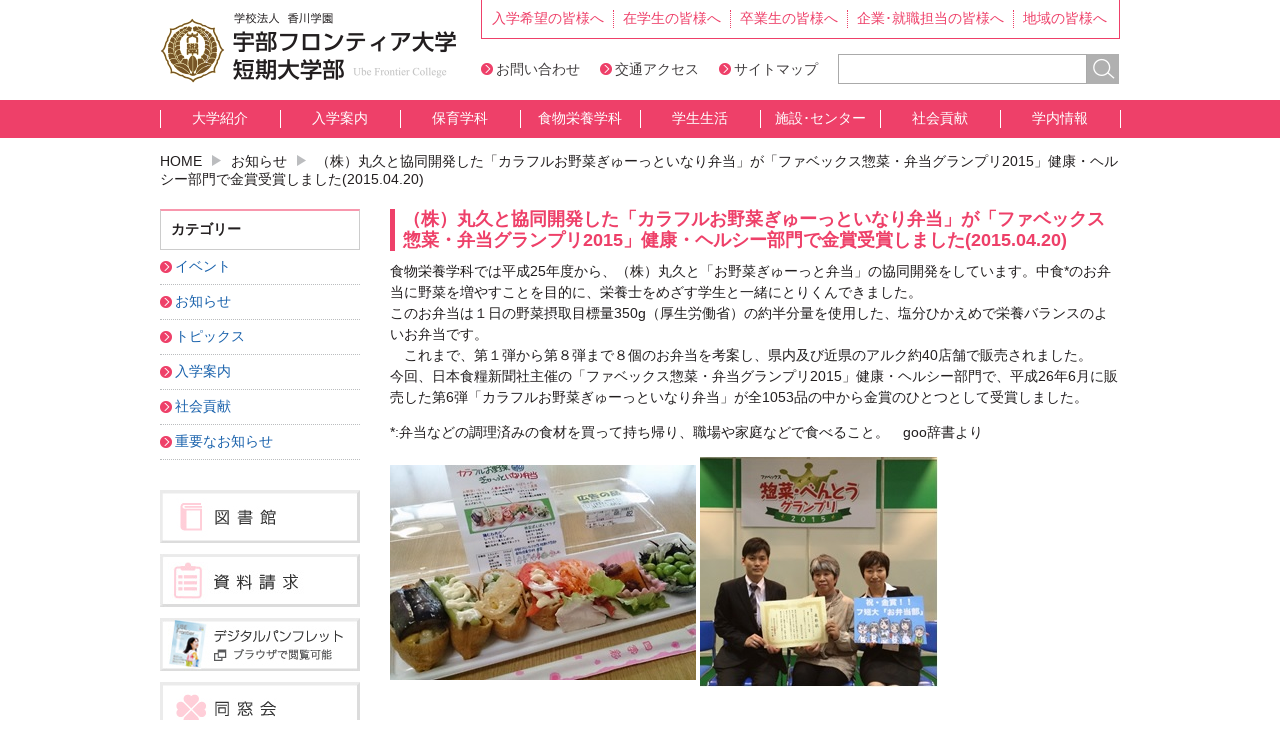

--- FILE ---
content_type: text/html; charset=UTF-8
request_url: https://www.ube-c.ac.jp/information-news/2015-04-20-2444
body_size: 40499
content:
<!DOCTYPE html>
<html lang="ja">
<head>
<meta charset="UTF-8">
<meta http-equiv="X-UA-Compatible" content="IE=edge">
<meta name="format-detection" content="telephone=no">
<meta name="keywords" content="宇部フロンティア大学短期大学部,山口県宇部市の短期大学,人間健康学部,人間社会学部,入試情報,受験情報,オープンキャンパス,看護,福祉,心理,免許・資格取得">
<meta name="description" content="学校法人香川学園・宇部フロンティア大学短期大学部のホームページです。">
<title>（株）丸久と協同開発した「カラフルお野菜ぎゅーっといなり弁当」が「ファベックス惣菜・弁当グランプリ2015」健康・ヘルシー部門で金賞受賞しました(2015.04.20) &#8211; 宇部フロンティア大学短期大学部</title>
<meta name='robots' content='max-image-preview:large' />
<style id='wp-img-auto-sizes-contain-inline-css' type='text/css'>
img:is([sizes=auto i],[sizes^="auto," i]){contain-intrinsic-size:3000px 1500px}
/*# sourceURL=wp-img-auto-sizes-contain-inline-css */
</style>
<style id='wp-block-library-inline-css' type='text/css'>
:root{--wp-block-synced-color:#7a00df;--wp-block-synced-color--rgb:122,0,223;--wp-bound-block-color:var(--wp-block-synced-color);--wp-editor-canvas-background:#ddd;--wp-admin-theme-color:#007cba;--wp-admin-theme-color--rgb:0,124,186;--wp-admin-theme-color-darker-10:#006ba1;--wp-admin-theme-color-darker-10--rgb:0,107,160.5;--wp-admin-theme-color-darker-20:#005a87;--wp-admin-theme-color-darker-20--rgb:0,90,135;--wp-admin-border-width-focus:2px}@media (min-resolution:192dpi){:root{--wp-admin-border-width-focus:1.5px}}.wp-element-button{cursor:pointer}:root .has-very-light-gray-background-color{background-color:#eee}:root .has-very-dark-gray-background-color{background-color:#313131}:root .has-very-light-gray-color{color:#eee}:root .has-very-dark-gray-color{color:#313131}:root .has-vivid-green-cyan-to-vivid-cyan-blue-gradient-background{background:linear-gradient(135deg,#00d084,#0693e3)}:root .has-purple-crush-gradient-background{background:linear-gradient(135deg,#34e2e4,#4721fb 50%,#ab1dfe)}:root .has-hazy-dawn-gradient-background{background:linear-gradient(135deg,#faaca8,#dad0ec)}:root .has-subdued-olive-gradient-background{background:linear-gradient(135deg,#fafae1,#67a671)}:root .has-atomic-cream-gradient-background{background:linear-gradient(135deg,#fdd79a,#004a59)}:root .has-nightshade-gradient-background{background:linear-gradient(135deg,#330968,#31cdcf)}:root .has-midnight-gradient-background{background:linear-gradient(135deg,#020381,#2874fc)}:root{--wp--preset--font-size--normal:16px;--wp--preset--font-size--huge:42px}.has-regular-font-size{font-size:1em}.has-larger-font-size{font-size:2.625em}.has-normal-font-size{font-size:var(--wp--preset--font-size--normal)}.has-huge-font-size{font-size:var(--wp--preset--font-size--huge)}.has-text-align-center{text-align:center}.has-text-align-left{text-align:left}.has-text-align-right{text-align:right}.has-fit-text{white-space:nowrap!important}#end-resizable-editor-section{display:none}.aligncenter{clear:both}.items-justified-left{justify-content:flex-start}.items-justified-center{justify-content:center}.items-justified-right{justify-content:flex-end}.items-justified-space-between{justify-content:space-between}.screen-reader-text{border:0;clip-path:inset(50%);height:1px;margin:-1px;overflow:hidden;padding:0;position:absolute;width:1px;word-wrap:normal!important}.screen-reader-text:focus{background-color:#ddd;clip-path:none;color:#444;display:block;font-size:1em;height:auto;left:5px;line-height:normal;padding:15px 23px 14px;text-decoration:none;top:5px;width:auto;z-index:100000}html :where(.has-border-color){border-style:solid}html :where([style*=border-top-color]){border-top-style:solid}html :where([style*=border-right-color]){border-right-style:solid}html :where([style*=border-bottom-color]){border-bottom-style:solid}html :where([style*=border-left-color]){border-left-style:solid}html :where([style*=border-width]){border-style:solid}html :where([style*=border-top-width]){border-top-style:solid}html :where([style*=border-right-width]){border-right-style:solid}html :where([style*=border-bottom-width]){border-bottom-style:solid}html :where([style*=border-left-width]){border-left-style:solid}html :where(img[class*=wp-image-]){height:auto;max-width:100%}:where(figure){margin:0 0 1em}html :where(.is-position-sticky){--wp-admin--admin-bar--position-offset:var(--wp-admin--admin-bar--height,0px)}@media screen and (max-width:600px){html :where(.is-position-sticky){--wp-admin--admin-bar--position-offset:0px}}

/*# sourceURL=wp-block-library-inline-css */
</style><style id='global-styles-inline-css' type='text/css'>
:root{--wp--preset--aspect-ratio--square: 1;--wp--preset--aspect-ratio--4-3: 4/3;--wp--preset--aspect-ratio--3-4: 3/4;--wp--preset--aspect-ratio--3-2: 3/2;--wp--preset--aspect-ratio--2-3: 2/3;--wp--preset--aspect-ratio--16-9: 16/9;--wp--preset--aspect-ratio--9-16: 9/16;--wp--preset--color--black: #000000;--wp--preset--color--cyan-bluish-gray: #abb8c3;--wp--preset--color--white: #ffffff;--wp--preset--color--pale-pink: #f78da7;--wp--preset--color--vivid-red: #cf2e2e;--wp--preset--color--luminous-vivid-orange: #ff6900;--wp--preset--color--luminous-vivid-amber: #fcb900;--wp--preset--color--light-green-cyan: #7bdcb5;--wp--preset--color--vivid-green-cyan: #00d084;--wp--preset--color--pale-cyan-blue: #8ed1fc;--wp--preset--color--vivid-cyan-blue: #0693e3;--wp--preset--color--vivid-purple: #9b51e0;--wp--preset--gradient--vivid-cyan-blue-to-vivid-purple: linear-gradient(135deg,rgb(6,147,227) 0%,rgb(155,81,224) 100%);--wp--preset--gradient--light-green-cyan-to-vivid-green-cyan: linear-gradient(135deg,rgb(122,220,180) 0%,rgb(0,208,130) 100%);--wp--preset--gradient--luminous-vivid-amber-to-luminous-vivid-orange: linear-gradient(135deg,rgb(252,185,0) 0%,rgb(255,105,0) 100%);--wp--preset--gradient--luminous-vivid-orange-to-vivid-red: linear-gradient(135deg,rgb(255,105,0) 0%,rgb(207,46,46) 100%);--wp--preset--gradient--very-light-gray-to-cyan-bluish-gray: linear-gradient(135deg,rgb(238,238,238) 0%,rgb(169,184,195) 100%);--wp--preset--gradient--cool-to-warm-spectrum: linear-gradient(135deg,rgb(74,234,220) 0%,rgb(151,120,209) 20%,rgb(207,42,186) 40%,rgb(238,44,130) 60%,rgb(251,105,98) 80%,rgb(254,248,76) 100%);--wp--preset--gradient--blush-light-purple: linear-gradient(135deg,rgb(255,206,236) 0%,rgb(152,150,240) 100%);--wp--preset--gradient--blush-bordeaux: linear-gradient(135deg,rgb(254,205,165) 0%,rgb(254,45,45) 50%,rgb(107,0,62) 100%);--wp--preset--gradient--luminous-dusk: linear-gradient(135deg,rgb(255,203,112) 0%,rgb(199,81,192) 50%,rgb(65,88,208) 100%);--wp--preset--gradient--pale-ocean: linear-gradient(135deg,rgb(255,245,203) 0%,rgb(182,227,212) 50%,rgb(51,167,181) 100%);--wp--preset--gradient--electric-grass: linear-gradient(135deg,rgb(202,248,128) 0%,rgb(113,206,126) 100%);--wp--preset--gradient--midnight: linear-gradient(135deg,rgb(2,3,129) 0%,rgb(40,116,252) 100%);--wp--preset--font-size--small: 13px;--wp--preset--font-size--medium: 20px;--wp--preset--font-size--large: 36px;--wp--preset--font-size--x-large: 42px;--wp--preset--spacing--20: 0.44rem;--wp--preset--spacing--30: 0.67rem;--wp--preset--spacing--40: 1rem;--wp--preset--spacing--50: 1.5rem;--wp--preset--spacing--60: 2.25rem;--wp--preset--spacing--70: 3.38rem;--wp--preset--spacing--80: 5.06rem;--wp--preset--shadow--natural: 6px 6px 9px rgba(0, 0, 0, 0.2);--wp--preset--shadow--deep: 12px 12px 50px rgba(0, 0, 0, 0.4);--wp--preset--shadow--sharp: 6px 6px 0px rgba(0, 0, 0, 0.2);--wp--preset--shadow--outlined: 6px 6px 0px -3px rgb(255, 255, 255), 6px 6px rgb(0, 0, 0);--wp--preset--shadow--crisp: 6px 6px 0px rgb(0, 0, 0);}:where(.is-layout-flex){gap: 0.5em;}:where(.is-layout-grid){gap: 0.5em;}body .is-layout-flex{display: flex;}.is-layout-flex{flex-wrap: wrap;align-items: center;}.is-layout-flex > :is(*, div){margin: 0;}body .is-layout-grid{display: grid;}.is-layout-grid > :is(*, div){margin: 0;}:where(.wp-block-columns.is-layout-flex){gap: 2em;}:where(.wp-block-columns.is-layout-grid){gap: 2em;}:where(.wp-block-post-template.is-layout-flex){gap: 1.25em;}:where(.wp-block-post-template.is-layout-grid){gap: 1.25em;}.has-black-color{color: var(--wp--preset--color--black) !important;}.has-cyan-bluish-gray-color{color: var(--wp--preset--color--cyan-bluish-gray) !important;}.has-white-color{color: var(--wp--preset--color--white) !important;}.has-pale-pink-color{color: var(--wp--preset--color--pale-pink) !important;}.has-vivid-red-color{color: var(--wp--preset--color--vivid-red) !important;}.has-luminous-vivid-orange-color{color: var(--wp--preset--color--luminous-vivid-orange) !important;}.has-luminous-vivid-amber-color{color: var(--wp--preset--color--luminous-vivid-amber) !important;}.has-light-green-cyan-color{color: var(--wp--preset--color--light-green-cyan) !important;}.has-vivid-green-cyan-color{color: var(--wp--preset--color--vivid-green-cyan) !important;}.has-pale-cyan-blue-color{color: var(--wp--preset--color--pale-cyan-blue) !important;}.has-vivid-cyan-blue-color{color: var(--wp--preset--color--vivid-cyan-blue) !important;}.has-vivid-purple-color{color: var(--wp--preset--color--vivid-purple) !important;}.has-black-background-color{background-color: var(--wp--preset--color--black) !important;}.has-cyan-bluish-gray-background-color{background-color: var(--wp--preset--color--cyan-bluish-gray) !important;}.has-white-background-color{background-color: var(--wp--preset--color--white) !important;}.has-pale-pink-background-color{background-color: var(--wp--preset--color--pale-pink) !important;}.has-vivid-red-background-color{background-color: var(--wp--preset--color--vivid-red) !important;}.has-luminous-vivid-orange-background-color{background-color: var(--wp--preset--color--luminous-vivid-orange) !important;}.has-luminous-vivid-amber-background-color{background-color: var(--wp--preset--color--luminous-vivid-amber) !important;}.has-light-green-cyan-background-color{background-color: var(--wp--preset--color--light-green-cyan) !important;}.has-vivid-green-cyan-background-color{background-color: var(--wp--preset--color--vivid-green-cyan) !important;}.has-pale-cyan-blue-background-color{background-color: var(--wp--preset--color--pale-cyan-blue) !important;}.has-vivid-cyan-blue-background-color{background-color: var(--wp--preset--color--vivid-cyan-blue) !important;}.has-vivid-purple-background-color{background-color: var(--wp--preset--color--vivid-purple) !important;}.has-black-border-color{border-color: var(--wp--preset--color--black) !important;}.has-cyan-bluish-gray-border-color{border-color: var(--wp--preset--color--cyan-bluish-gray) !important;}.has-white-border-color{border-color: var(--wp--preset--color--white) !important;}.has-pale-pink-border-color{border-color: var(--wp--preset--color--pale-pink) !important;}.has-vivid-red-border-color{border-color: var(--wp--preset--color--vivid-red) !important;}.has-luminous-vivid-orange-border-color{border-color: var(--wp--preset--color--luminous-vivid-orange) !important;}.has-luminous-vivid-amber-border-color{border-color: var(--wp--preset--color--luminous-vivid-amber) !important;}.has-light-green-cyan-border-color{border-color: var(--wp--preset--color--light-green-cyan) !important;}.has-vivid-green-cyan-border-color{border-color: var(--wp--preset--color--vivid-green-cyan) !important;}.has-pale-cyan-blue-border-color{border-color: var(--wp--preset--color--pale-cyan-blue) !important;}.has-vivid-cyan-blue-border-color{border-color: var(--wp--preset--color--vivid-cyan-blue) !important;}.has-vivid-purple-border-color{border-color: var(--wp--preset--color--vivid-purple) !important;}.has-vivid-cyan-blue-to-vivid-purple-gradient-background{background: var(--wp--preset--gradient--vivid-cyan-blue-to-vivid-purple) !important;}.has-light-green-cyan-to-vivid-green-cyan-gradient-background{background: var(--wp--preset--gradient--light-green-cyan-to-vivid-green-cyan) !important;}.has-luminous-vivid-amber-to-luminous-vivid-orange-gradient-background{background: var(--wp--preset--gradient--luminous-vivid-amber-to-luminous-vivid-orange) !important;}.has-luminous-vivid-orange-to-vivid-red-gradient-background{background: var(--wp--preset--gradient--luminous-vivid-orange-to-vivid-red) !important;}.has-very-light-gray-to-cyan-bluish-gray-gradient-background{background: var(--wp--preset--gradient--very-light-gray-to-cyan-bluish-gray) !important;}.has-cool-to-warm-spectrum-gradient-background{background: var(--wp--preset--gradient--cool-to-warm-spectrum) !important;}.has-blush-light-purple-gradient-background{background: var(--wp--preset--gradient--blush-light-purple) !important;}.has-blush-bordeaux-gradient-background{background: var(--wp--preset--gradient--blush-bordeaux) !important;}.has-luminous-dusk-gradient-background{background: var(--wp--preset--gradient--luminous-dusk) !important;}.has-pale-ocean-gradient-background{background: var(--wp--preset--gradient--pale-ocean) !important;}.has-electric-grass-gradient-background{background: var(--wp--preset--gradient--electric-grass) !important;}.has-midnight-gradient-background{background: var(--wp--preset--gradient--midnight) !important;}.has-small-font-size{font-size: var(--wp--preset--font-size--small) !important;}.has-medium-font-size{font-size: var(--wp--preset--font-size--medium) !important;}.has-large-font-size{font-size: var(--wp--preset--font-size--large) !important;}.has-x-large-font-size{font-size: var(--wp--preset--font-size--x-large) !important;}
/*# sourceURL=global-styles-inline-css */
</style>

<style id='classic-theme-styles-inline-css' type='text/css'>
/*! This file is auto-generated */
.wp-block-button__link{color:#fff;background-color:#32373c;border-radius:9999px;box-shadow:none;text-decoration:none;padding:calc(.667em + 2px) calc(1.333em + 2px);font-size:1.125em}.wp-block-file__button{background:#32373c;color:#fff;text-decoration:none}
/*# sourceURL=/wp-includes/css/classic-themes.min.css */
</style>
<link rel='stylesheet' id='font-awesome-css' href='https://www.ube-c.ac.jp/wp-content/themes/ube-c/font/font-awesome.min.css?ver=6.9' type='text/css' media='all' />
<link rel='stylesheet' id='wp-pagenavi-css' href='https://www.ube-c.ac.jp/wp-content/plugins/wp-pagenavi/pagenavi-css.css?ver=2.70' type='text/css' media='all' />
<link rel='stylesheet' id='wp-featherlight-css' href='https://www.ube-c.ac.jp/wp-content/plugins/wp-featherlight/css/wp-featherlight.min.css?ver=1.3.4' type='text/css' media='all' />
<script type="text/javascript" src="https://www.ube-c.ac.jp/wp-includes/js/jquery/jquery.min.js?ver=3.7.1" id="jquery-core-js"></script>
<script type="text/javascript" src="https://www.ube-c.ac.jp/wp-includes/js/jquery/jquery-migrate.min.js?ver=3.4.1" id="jquery-migrate-js"></script>
<script type="text/javascript" src="https://www.ube-c.ac.jp/wp-content/themes/ube-c/js/ofi.min.js?ver=6.9" id="ofi-js-js"></script>
<!-- Analytics by WP Statistics - https://wp-statistics.com -->
<link rel="stylesheet" href="https://www.ube-c.ac.jp/wp-content/themes/ube-c/templates/protostar/css/template.css" media="screen and (min-width: 768px)">
<link rel="stylesheet" href="https://www.ube-c.ac.jp/wp-content/themes/ube-c/templates/protostar/css/template.css" media="print">
<link rel="stylesheet" href="https://www.ube-c.ac.jp/wp-content/themes/ube-c/style.css" media="screen and (max-width: 767px)">
<link href="https://www.ube-c.ac.jp/feed" rel="alternate" type="application/rss+xml" title="RSS 2.0">
<link href="https://www.ube-c.ac.jp/feed/atom" rel="alternate" type="application/atom+xml" title="Atom 1.0">
<link rel="icon" href="https://www.ube-c.ac.jp/wp-content/themes/ube-c/assets/images/favicon.ico">

<script>
(function(i,s,o,g,r,a,m){i['GoogleAnalyticsObject']=r;i[r]=i[r]||function(){
(i[r].q=i[r].q||[]).push(arguments)},i[r].l=1*new
Date();a=s.createElement(o),
m=s.getElementsByTagName(o)[0];a.async=1;a.src=g;m.parentNode.insertBefore(a,m)
})(window,document,'script','//www.google-analytics.com/analytics.js','ga');
ga('create', 'UA-54713010-1', 'auto');
ga('send', 'pageview');
</script>
</head>

<body data-rsssl=1 class="wp-singular post-template-default single single-post postid-2444 single-format-standard wp-theme-ube-c metaslider-plugin wp-featherlight-captions no-sidebar">
<!-- #header -->
<div id="header">
  <h1 class="hide-text pc-view"><a href="https://www.ube-c.ac.jp/">宇部フロンティア大学短期大学部</a></h1>
  <h1 class="sp-view"><a href="https://www.ube-c.ac.jp/"><img src="https://www.ube-c.ac.jp/wp-content/themes/ube-c/assets/images/footer_logo.png" alt="宇部フロンティア大学短期大学部"></a></h1>
  <ul class="menu-head">
    <li><a href="https://www.ube-c.ac.jp/page-prospective">入学希望の皆様へ</a></li>
    <li><a href="https://www.ube-c.ac.jp/page-student">在学生の皆様へ</a></li>
    <li><a href="https://www.ube-c.ac.jp/page-graduate">卒業生の皆様へ</a></li>
    <li><a href="https://www.ube-c.ac.jp/page-company">企業･就職担当の皆様へ</a></li>
    <li><a href="https://www.ube-c.ac.jp/page-community">地域の皆様へ</a></li>
    <li class="sp-view"><a href="https://www.ube-c.ac.jp/page-guide/access">交通アクセス</a></li>
  </ul>
  <div id="sp-seach" class="search_area">
    <form role="search" method="get" action="https://www.ube-c.ac.jp/">
      <input type="search" name="s" placeholder="キーワード"><input type="image" value="検索" name="btnG" src="https://www.ube-c.ac.jp/wp-content/themes/ube-c/assets/images/serch.jpg">
    </form>
  </div>
  <button id="spsearch-btn" class="sp-view"><i></i></button>
  <button id="spmenu-btn" class="sp-view"><i></i></button>
  <!-- ここからヘッダメニューその２ -->
  <ul id="header-nav" class="pc-view">
    <li><a href="https://www.ube-c.ac.jp/page-contact">お問い合わせ</a></li>
    <li><a href="https://www.frontier-u.jp/info-entrance/e-access/">交通アクセス</a></li>
    <li><a href="https://www.ube-c.ac.jp/page-sitemap">サイトマップ</a></li>
    <!-- <li><a href="https://www.ube-c.ac.jp/groups/english" target="_blank">English</a></li> -->
    <li>
      <div id="header_search">
        <form id="seach" role="search" method="get" action="https://www.ube-c.ac.jp/">
          <input type="text" id="mod-search-searchword" name="s"><input type="image" value="検索" name="btnG" src="https://www.ube-c.ac.jp/wp-content/themes/ube-c/assets/images/serch.jpg">
        </form>
      </div>
    </li>
  </ul>
  <!--<a href="https://www.ube-c.ac.jp/" class="pc-dN pc-icon"><img src="https://www.ube-c.ac.jp/wp-content/themes/ube-c/assets/images/ico_pc_change.jpg" alt="PC表示"></a> <a href="#" title="Open Menu" class="hamburger"></a>-->
</div>
<div id="gnav">
  <ul class="inner">
    <li><a href="https://www.ube-c.ac.jp/page-guide/message">大学紹介</a></li>
    <li><a href="https://www.ube-c.ac.jp/page-applicant">入学案内</a></li>
    <li><a href="https://www.ube-c.ac.jp/page-nursery/message">保育学科</a></li>
    <li><a href="https://www.ube-c.ac.jp/page-diet/message">食物栄養学科</a></li>
    <li><a href="https://www.ube-c.ac.jp/page-life">学生生活</a></li>
    <li><a href="https://www.ube-c.ac.jp/page-facility">施設･センター</a></li>
    <li><a href="https://www.ube-c.ac.jp/page-service">社会貢献</a></li>
    <li><a href="https://www.ube-c.ac.jp/page-information">学内情報</a></li>
  </ul>
</div>


<div class="inner">

<p id="breadcrumb">
<span property="itemListElement" typeof="ListItem"><a property="item" typeof="WebPage" title="Go to 宇部フロンティア大学短期大学部." href="https://www.ube-c.ac.jp" class="home"><span property="name">HOME</span></a><meta property="position" content="1"></span><span class="caution"><img src="/wp-content/themes/ube-c/assets/images/ico_breadcrumb.jpg" alt=""></span><span property="itemListElement" typeof="ListItem"><a property="item" typeof="WebPage" title="Go to the お知らせ category archives." href="https://www.ube-c.ac.jp/category/information-news" class="taxonomy category"><span property="name">お知らせ</span></a><meta property="position" content="2"></span><span class="caution"><img src="/wp-content/themes/ube-c/assets/images/ico_breadcrumb.jpg" alt=""></span>（株）丸久と協同開発した「カラフルお野菜ぎゅーっといなり弁当」が「ファベックス惣菜・弁当グランプリ2015」健康・ヘルシー部門で金賞受賞しました(2015.04.20)</p>

<div class="item-page news-body" itemscope="" itemtype="https://schema.org/Article">
  <div class="articleBody">
    <h2>（株）丸久と協同開発した「カラフルお野菜ぎゅーっといなり弁当」が「ファベックス惣菜・弁当グランプリ2015」健康・ヘルシー部門で金賞受賞しました(2015.04.20)</h2>    <dl>
<dd>食物栄養学科では平成25年度から、（株）丸久と「お野菜ぎゅーっと弁当」の協同開発をしています。中食*のお弁当に野菜を増やすことを目的に、栄養士をめざす学生と一緒にとりくんできました。<br />
このお弁当は１日の野菜摂取目標量350g（厚生労働省）の約半分量を使用した、塩分ひかえめで栄養バランスのよいお弁当です。<br />
　これまで、第１弾から第８弾まで８個のお弁当を考案し、県内及び近県のアルク約40店舗で販売されました。&nbsp;<br />
今回、日本食糧新聞社主催の「ファベックス惣菜・弁当グランプリ2015」健康・ヘルシー部門で、平成26年6月に販売した第6弾「カラフルお野菜ぎゅーっといなり弁当」が全1053品の中から金賞のひとつとして受賞しました。</p>
<p>*:弁当などの調理済みの食材を買って持ち帰り、職場や家庭などで食べること。　goo辞書より</dd>
</dl>
<p><img decoding="async" src="/wp-content/uploads/2018/10/photo003.jpg" alt="">&nbsp;<img decoding="async" src="/wp-content/uploads/2018/10/photo004.jpg" alt=""></p>
  </div><!-- /.articleBody -->
</div><!-- /.item-page -->

<div id="side">

<div id="sp-sidebar-title">カテゴリー</div>
<ul class="side-nav">
	<li class="cat-item cat-item-7"><a href="https://www.ube-c.ac.jp/category/event">イベント</a>
</li>
	<li class="cat-item cat-item-1"><a href="https://www.ube-c.ac.jp/category/information-news">お知らせ</a>
</li>
	<li class="cat-item cat-item-6"><a href="https://www.ube-c.ac.jp/category/topics">トピックス</a>
</li>
	<li class="cat-item cat-item-11"><a href="https://www.ube-c.ac.jp/category/applicant">入学案内</a>
</li>
	<li class="cat-item cat-item-9"><a href="https://www.ube-c.ac.jp/category/service">社会貢献</a>
</li>
	<li class="cat-item cat-item-8"><a href="https://www.ube-c.ac.jp/category/important">重要なお知らせ</a>
</li>
</ul>

<ul id="side-bnr">
<li><a href="http://www.frontier-u.jp/intro-univ/a-institution/a-library/" target="_blank"><img src="https://www.ube-c.ac.jp/wp-content/themes/ube-c/images/banners/sidebnr_01.jpg" alt="図書館"></a></li>
<li><a href="https://www.ube-c.ac.jp/page-applicant/document"><img src="https://www.ube-c.ac.jp/wp-content/themes/ube-c/images/banners/sidebnr_10.jpg" alt="資料請求"></a></li>
<li><a href="https://www.d-pam.com/frontier-u/2515028/index.html?tm=1" target="_blank"><img src="https://www.ube-c.ac.jp/wp-content/themes/ube-c/images/banners/sidebnr_2507.jpg" alt="デジタルパンフレット"></a></li>
<li><a href="https://www.ube-c.ac.jp/groups/dousoukai/index2.html" target="_blank"><img src="https://www.ube-c.ac.jp/wp-content/themes/ube-c/images/banners/sidebnr_04.jpg" alt="同窓会"></a></li>
<li><a href="https://www.ube-c.ac.jp/page-guide/publication"><img src="https://www.ube-c.ac.jp/wp-content/themes/ube-c/images/banners/sidebnr_06.jpg" alt="情報公開"></a></li>
<li><a href="https://mail.google.com/" target="_blank"><img src="https://www.ube-c.ac.jp/wp-content/themes/ube-c/images/banners/sidebnr_08.jpg" alt="WEBメール"></a></li>
<li><a href="https://www.ube-c.ac.jp/page-information/download"><img src="https://www.ube-c.ac.jp/wp-content/themes/ube-c/images/banners/sidebnr_14.jpg" alt="各種様式ダウンロード"></a></li>
<li><a href="https://www.ube-c.ac.jp/adoption"><img src="https://www.ube-c.ac.jp/wp-content/themes/ube-c/images/banners/sidebnr_12.jpg" alt="教員採用情報"></a></li>
<li><a href="https://www.ube-c.ac.jp/page-prospective/gakkasyoukaidouga"><img src="https://www.ube-c.ac.jp/wp-content/themes/ube-c/images/banners/sidebnr_douga.jpg" alt="学科紹介動画"></a></li>
<li><a href="https://www.ube-c.ac.jp/page-diet/ubetanrecipe"><img src="https://www.ube-c.ac.jp/wp-content/themes/ube-c/images/banners/sidebnr_recipe.jpg" alt="うべたんレシピ"></a></li>
<li><a href="https://www.instagram.com/ube.frontier/"><img src="https://www.ube-c.ac.jp/wp-content/themes/ube-c/images/banners/sidebnr_instagram.jpg" alt="Instagram"></a></li>
</ul>

</div>
<ul id="kagawa-link" class="inner"><li id="menu-item-9"><a target="_blank" href="http://www.kagawa.ac/">学校法人　香川学園</a></li>
<li id="menu-item-10"><a target="_blank" href="https://www.frontier-u.jp/faculty/graduate/">大学院</a></li>
<li id="menu-item-11"><a target="_blank" href="https://www.frontier-u.jp/">大学</a></li>
<li id="menu-item-12"><a target="_blank" href="http://www.kagawa-h.ed.jp/">香川高等学校</a></li>
<li id="menu-item-13"><a target="_blank" href="http://www.jhs.kagawa-h.ed.jp/">中学校</a></li>
<li id="menu-item-14"><a target="_blank" href="http://www.kinder.ube-c.ac.jp/">幼稚園</a></li>
<li id="menu-item-15"><a target="_blank" href="http://www.ukgc-eco.ac.jp/">宇部環境技術センター</a></li>
</ul></div><!-- .inner -->

<!-- #footer-nav -->
<div id="footer-nav">
  <div class="inner"> 
    <!-- ここからフッタサイトマップエリア -->
    <div class="clear">
      <div class="footer_block small">
        <p>入学希望の皆様へ</p>
        <ul>
<li><a href="https://www.ube-c.ac.jp/page-prospective/qualification">定員および資格</a></li>
<li><a href="https://www.ube-c.ac.jp/page-prospective/document">資料請求</a></li>
<li><a href="https://www.ube-c.ac.jp/page-prospective/scholarship">奨学金</a></li>
<li><a href="https://www.ube-c.ac.jp/page-prospective/open-campuslink">オープンキャンパス</a></li>
<li><a href="https://www.ube-c.ac.jp/page-prospective/%e5%8b%9f%e9%9b%86%e8%a6%81%e9%a0%85">入学者募集要項</a></li>
<li><a href="https://www.ube-c.ac.jp/page-prospective/gakkasyoukaidouga">学科紹介動画</a></li>
<li><a href="https://www.ube-c.ac.jp/page-prospective/net-application">インターネット出願</a></li>
        </ul>
      </div>
      <div class="footer_block small">
        <p>在学生の皆様へ</p>
        <ul>
<li><a href="https://www.ube-c.ac.jp/page-student/registration">履修登録（学内より）</a></li>
<li><a href="https://www.ube-c.ac.jp/page-student/content">授業内容（シラバス）</a></li>
<li><a href="https://www.ube-c.ac.jp/page-student/scholarship">奨学金</a></li>
<li><a href="https://www.ube-c.ac.jp/page-student/path">就職･進路先</a></li>
<li><a href="https://www.ube-c.ac.jp/page-student/issue">諸証明の発行</a></li>
<li><a href="https://www.ube-c.ac.jp/page-student/timetable">時間割</a></li>
        </ul>
        <p>卒業生の皆様へ</p>
        <ul>
<li><a href="https://www.ube-c.ac.jp/page-graduate/issue">諸証明の発行</a></li>
<li><a href="https://www.ube-c.ac.jp/page-graduate/dousoukai">同窓会</a></li>
        </ul>
      </div>
      <div class="footer_block small">
        <p>企業・就職担当の皆様へ</p>
        <ul>
<li><a href="https://www.ube-c.ac.jp/page-company/message">ごあいさつ</a></li>
<li><a href="https://www.ube-c.ac.jp/page-company/recruitment">卒業予定者への求人受付について</a></li>
<li><a href="https://www.ube-c.ac.jp/page-company/part-time">在学生へのアルバイトの紹介について</a></li>
        </ul>
        <p>地域の皆様へ</p>
        <ul>
<li><a href="https://www.ube-c.ac.jp/page-community/delivery">出張講義</a></li>
<li><a href="https://www.ube-c.ac.jp/page-community/fuji">魁藤香祭</a></li>
<li><a href="https://www.ube-c.ac.jp/page-community/library">図書館</a></li>
        </ul>
      </div>
      <div class="footer_block">
        <p>大学紹介</p>
        <ul>
<li><a href="https://www.ube-c.ac.jp/page-guide/message">学長メッセージ</a></li>
<li><a href="https://www.ube-c.ac.jp/page-guide/governancecode">ガバナンス・コード</a></li>
<li><a href="https://www.ube-c.ac.jp/page-guide/%e5%bb%ba%e5%ad%a6%e3%81%ae%e7%b2%be%e7%a5%9e%e3%83%bb%e6%95%99%e8%82%b2%e7%90%86%e5%bf%b5%e3%83%bb%e4%bd%bf%e5%91%bd%e3%83%bb%e6%95%99%e8%82%b2%e7%9b%ae%e7%9a%84%e3%83%bb%e6%95%99%e8%82%b2%e7%9b%ae">建学の精神・教育理念・使命・教育目的・教育目標</a></li>
<li><a href="https://www.ube-c.ac.jp/page-guide/policy">3つのポリシー</a></li>
<li><a href="https://www.ube-c.ac.jp/page-guide/seekers">本学が求める人</a></li>
<li><a href="https://www.ube-c.ac.jp/page-guide/history">沿革</a></li>
<li><a href="https://www.ube-c.ac.jp/page-guide/staff">教員紹介</a></li>
<li><a href="https://www.ube-c.ac.jp/page-guide/content01">授業内容（シラバス）</a></li>
<li><a href="https://www.ube-c.ac.jp/page-guide/access">交通アクセス</a></li>
<li><a href="https://www.ube-c.ac.jp/page-guide/campus-map01">キャンパスマップ</a></li>
<li><a href="https://www.ube-c.ac.jp/page-guide/song">香川学園歌</a></li>
<li><a href="https://www.ube-c.ac.jp/page-guide/bulletin01">研究紀要</a></li>
<li><a href="https://www.ube-c.ac.jp/page-guide/publication">情報公開</a></li>
<li><a href="https://www.ube-c.ac.jp/page-guide/selfinspection">自己点検評価</a></li>
<li><a href="https://www.ube-c.ac.jp/page-guide/%e7%a0%94%e7%a9%b6%e6%b4%bb%e5%8b%95%e4%b8%8a%e3%81%ae%e4%b8%8d%e6%ad%a3%e8%a1%8c%e7%82%ba%e3%81%ab%e9%96%a2%e3%81%99%e3%82%8b%e5%8f%96%e7%b5%84">研究活動上の不正行為に関する取組</a></li>
<li><a href="https://www.ube-c.ac.jp/page-guide/a-personal_info">個人情報の取り扱い</a></li>
        </ul>
      </div>
      <div class="footer_block" style="width:18%;">
        <p>入学案内</p>
        <ul>
<li><a href="https://www.ube-c.ac.jp/page-applicant/schedule">入試スケジュール</a></li>
<li><a href="https://www.ube-c.ac.jp/page-applicant/overview">入試概要</a></li>
<li><a href="https://www.ube-c.ac.jp/page-applicant/qualification">定員および資格</a></li>
<li><a href="https://www.ube-c.ac.jp/page-applicant/document">資料請求</a></li>
<li><a href="https://www.ube-c.ac.jp/page-applicant/open-campus">オープンキャンパス</a></li>
<li><a href="https://www.ube-c.ac.jp/page-applicant/scholarship">奨学金</a></li>
<li><a href="https://www.ube-c.ac.jp/page-applicant/department">学科紹介</a></li>
<li><a href="https://www.ube-c.ac.jp/page-applicant/lecture">講義・演習風景</a></li>
<li><a href="https://www.ube-c.ac.jp/page-applicant/path">就職･進路先</a></li>
<li><a href="https://www.ube-c.ac.jp/page-applicant/examination">社会人入試</a></li>
<li><a href="https://www.ube-c.ac.jp/page-applicant/subject">科目等履修</a></li>
<li><a href="https://www.ube-c.ac.jp/page-applicant/%e5%8f%97%e9%a8%93%e3%83%bb%e4%bf%ae%e5%ad%a6%e4%b8%8a%e3%81%ae%e9%85%8d%e6%85%ae%e3%81%ab%e9%96%a2%e3%81%99%e3%82%8b%e4%ba%8b%e5%89%8d%e7%9b%b8%e8%ab%87">受験・修学上の配慮に関する事前相談</a></li>
<li><a href="https://www.ube-c.ac.jp/page-applicant/%e5%90%84%e5%85%a5%e8%a9%a6%e5%8c%ba%e5%88%86%e3%81%ab%e3%81%8a%e3%81%91%e3%82%8b%e9%81%b8%e8%80%83%e6%96%b9%e6%b3%95%e3%83%bb%e9%85%8d%e7%82%b9">各入試区分における選考方法・配点</a></li>
<li><a href="https://www.ube-c.ac.jp/page-applicant/%e9%81%8e%e5%8e%bb%e3%81%ae%e8%a9%a6%e9%a8%93%e5%95%8f%e9%a1%8c%e3%81%ab%e3%81%a4%e3%81%84%e3%81%a6">過去の試験問題について</a></li>
        </ul>
      </div>
    </div>
    <hr>
    <div class="clear">
      <div class="footer_block" style="width:15%;">
        <p>保育学科</p>
        <ul>
<li><a href="https://www.ube-c.ac.jp/page-nursery/message">学科長の声</a></li>
<li><a href="https://www.ube-c.ac.jp/page-nursery/feature">学科の特徴</a></li>
<li><a href="https://www.ube-c.ac.jp/page-nursery/policy">3つのポリシー</a></li>
<li><a href="https://www.ube-c.ac.jp/page-nursery/teaching-staff">教員紹介</a></li>
<li><a href="https://www.ube-c.ac.jp/page-nursery/student-voice">学生の声</a></li>
<li><a href="https://www.ube-c.ac.jp/page-nursery/syakaijin">社会人の方へ</a></li>
<li><a href="https://www.ube-c.ac.jp/page-nursery/situation">進路状況</a></li>
<li><a href="https://www.ube-c.ac.jp/page-nursery/qualification">資格</a></li>
<li><a href="https://www.ube-c.ac.jp/page-nursery/hoikuhp">学科ホームページ</a></li>
<li><a href="https://www.ube-c.ac.jp/page-nursery/60th">60周年</a></li>
<li><a href="https://www.ube-c.ac.jp/page-nursery/sougouensyu">総合演習発表会</a></li>
        </ul>
      </div>
      <div class="footer_block" style="width:17%;">
        <p>食物栄養学科</p>
        <ul>
<li><a href="https://www.ube-c.ac.jp/page-diet/message">学科長の声</a></li>
<li><a href="https://www.ube-c.ac.jp/page-diet/%e5%ad%a6%e7%a7%91%e7%b4%b9%e4%bb%8b%e5%8b%95%e7%94%bb">学科紹介動画</a></li>
<li><a href="https://www.ube-c.ac.jp/page-diet/feature">学科の特徴</a></li>
<li><a href="https://www.ube-c.ac.jp/page-diet/syakaijinnn">社会人の方へ</a></li>
<li><a href="https://www.ube-c.ac.jp/page-diet/policy">３つのポリシー</a></li>
<li><a href="https://www.ube-c.ac.jp/page-diet/teaching-staff">教員紹介</a></li>
<li><a href="https://www.ube-c.ac.jp/page-diet/student-voice">学生の声</a></li>
<li><a href="https://www.ube-c.ac.jp/page-diet/syakaijinngakusei">学生の声(社会人入学生)</a></li>
<li><a href="https://www.ube-c.ac.jp/page-diet/graduates-voice">卒業生の声</a></li>
<li><a href="https://www.ube-c.ac.jp/page-diet/situation">進路状況</a></li>
<li><a href="https://www.ube-c.ac.jp/page-diet/ubetanrecipe">うべたんレシピ</a></li>
<li><a href="https://www.ube-c.ac.jp/page-diet/qualification">資格</a></li>
<li><a href="https://www.ube-c.ac.jp/page-diet/%e5%85%ac%e5%bc%8finstagram">公式Instagram</a></li>
        </ul>
      </div>
      <div class="footer_block" style="width:26%;">
        <p>学生生活</p>
        <ul>
<li><a href="https://www.ube-c.ac.jp/page-life/calendar">行事予定（キャンパスカレンダー）</a></li>
<li><a href="https://www.ube-c.ac.jp/page-life/%e6%99%82%e9%96%93%e5%89%b2">時間割</a></li>
<li><a href="https://www.ube-c.ac.jp/page-life/fuji">魁藤香祭</a></li>
<li><a href="https://www.ube-c.ac.jp/page-life/club">クラブ紹介</a></li>
<li><a href="https://www.ube-c.ac.jp/page-life/infirmary">保健室</a></li>
<li><a href="https://www.ube-c.ac.jp/page-life/c-intro-campus">施設紹介</a></li>
<li><a href="https://www.ube-c.ac.jp/page-life/consultation-contact">学生相談窓口</a></li>
<li><a href="https://www.ube-c.ac.jp/page-life/campus-map">キャンパスマップ</a></li>
        </ul>
      </div>
      <div class="footer_block" style="width:20%;">
        <p>施設・センター</p>
        <ul>
<li><a href="https://www.ube-c.ac.jp/page-facility/support">キャリア支援センター</a></li>
<li><a href="https://www.ube-c.ac.jp/page-facility/library">図書館</a></li>
<li><a href="https://www.ube-c.ac.jp/page-facility/kokusai">国際交流センター</a></li>
        </ul>
        <p>社会貢献</p>
        <ul>
<li><a href="https://www.ube-c.ac.jp/page-service/delivery">出張講義</a></li>
<li><a href="https://www.ube-c.ac.jp/page-service/cooperationtitle">協働事業</a></li>
<li><a href="https://www.ube-c.ac.jp/page-service/openclass-study">公開講座</a></li>
        </ul>
      </div>
      <div class="footer_block">
        <p>学内情報</p>
        <ul>
<li><a href="https://www.ube-c.ac.jp/page-information/network">ネットワーク利用について</a></li>
<li><a href="https://www.ube-c.ac.jp/page-information/download">各種様式ダウンロード</a></li>
<li><a href="https://www.ube-c.ac.jp/page-information/rule">学則</a></li>
        </ul>
      </div>
      <div class="footer_block small" style="width:13%;">
        <p class="mb10"><a href="https://www.ube-c.ac.jp/page-sitemap">サイトマップ</a></p>
        <p class="mb10"><a href="https://www.ube-c.ac.jp/page-sitepolicy">サイトポリシー</a></p>
        <!-- <p class="mb10"><a href="https://www.ube-c.ac.jp/groups/english/" target="_blank">English</a></p> -->
        <p><a href="/page-contact">お問い合わせ</a></p>
      </div>
    </div>
    <!-- ここまでフッタサイトマップエリア --> 
  </div>
  <!-- /#footer-nav-inner --> 
</div>
<!-- /#footer-nav --> 

<div class="footer-inner">
  <!-- #footer-info -->
  <div id="footer-info">
    <p id="footer-logo"><a href="https://www.ube-c.ac.jp/"><img src="https://www.ube-c.ac.jp/wp-content/themes/ube-c/assets/images/footer_logo.png" alt="宇部フロンティア大学短期大学部"></a></p>
    <p class="address">〒755-0805 山口県宇部市文京台2-1-1</p>
    <a class="access-btn" href="http://www.frontier-u.jp/intro-univ/a-trafic-access/" ><img class="access" src="https://www.ube-c.ac.jp/wp-content/themes/ube-c/assets/images/btn_access.jpg" alt="本校までのアクセスはこちらから" /></a>
    <p class="tel"><img src="https://www.ube-c.ac.jp/wp-content/uploads/2019/03/footer_info2.jpg" alt="TEL 0836-38-0500 FAX 0836-38-0600 【夜間連絡先】0836-38-0500）"></p>
  </div>
  <!-- #footer-info -->
  <p id="footer-outer"><img src="https://www.ube-c.ac.jp/wp-content/uploads/2022/03/img_outer_new2.jpg" alt="校舎外観写真" /></p>
  <p id="footer-mobile"><img src="https://www.ube-c.ac.jp/wp-content/themes/ube-c/assets/images/bnr_qr.png" alt="モバイルサイトはこちらからアクセス！" /></p>
</div>
<!-- #copyright -->
<p id="copyright">COPYRIGHT &copy; Ube Frontier College. ALL RIGHTS RESERVED. </p>

<script type="speculationrules">
{"prefetch":[{"source":"document","where":{"and":[{"href_matches":"/*"},{"not":{"href_matches":["/wp-*.php","/wp-admin/*","/wp-content/uploads/*","/wp-content/*","/wp-content/plugins/*","/wp-content/themes/ube-c/*","/*\\?(.+)"]}},{"not":{"selector_matches":"a[rel~=\"nofollow\"]"}},{"not":{"selector_matches":".no-prefetch, .no-prefetch a"}}]},"eagerness":"conservative"}]}
</script>
<script type="text/javascript" src="https://www.ube-c.ac.jp/wp-content/plugins/wp-featherlight/js/wpFeatherlight.pkgd.min.js?ver=1.3.4" id="wp-featherlight-js"></script>
<script>
jQuery(function($){
  var $body = $('body');
  var $win = $(window);
  var $nav = $('#gnav');
  var $search = $('#sp-seach');
  var $menu_btn = $('#spmenu-btn');
  var $search_btn = $('#spsearch-btn');
  var $page = $('#page');
  var windowWidth;

  //ウィンドウ幅によりID付与
  $win.on("ready resize", function() {
    windowWidth = window.innerWidth;
    if(windowWidth < 768) {
      if(!$('#sp').length) {
        $body.attr('id', 'sp');
      }
    } else {
      if($('#sp').length) {
        $body.removeAttr('id', 'sp');
      }
    }
  });

  // スマホメニューボタンをタップした際の動作
  $menu_btn.on('click',function(){
    if($search_btn.hasClass('open')) {
      $search.fadeToggle('fast');
      $search_btn.toggleClass('open');
    }
    $(this).toggleClass('open');
    if($(this).hasClass('open')) {
      $body.css('position','absolute');
      $nav.animate({'right':'-15%'},150).show();
      $body.animate({'right':'85%'},180);
    } else {
      $body.css('position','relative');
      $nav.animate({'right':'-100%'},300);
      $body.animate({'right':'0'},300);
    }
  });

  // スマホ検索ボタンをタップした際の動作
  $search_btn.on('click',function(){
    if($menu_btn.hasClass('open')) {
      $menu_btn.toggleClass('open');
      $body.animate({'right':'0'},300);
      $nav.animate({'right':'-100%'},300);
    }
    $search.slideToggle('fast');
    $search_btn.toggleClass('open');
  });


});
</script>

</body>
</html>


--- FILE ---
content_type: text/plain
request_url: https://www.google-analytics.com/j/collect?v=1&_v=j102&a=1040659363&t=pageview&_s=1&dl=https%3A%2F%2Fwww.ube-c.ac.jp%2Finformation-news%2F2015-04-20-2444&ul=en-us%40posix&dt=%EF%BC%88%E6%A0%AA%EF%BC%89%E4%B8%B8%E4%B9%85%E3%81%A8%E5%8D%94%E5%90%8C%E9%96%8B%E7%99%BA%E3%81%97%E3%81%9F%E3%80%8C%E3%82%AB%E3%83%A9%E3%83%95%E3%83%AB%E3%81%8A%E9%87%8E%E8%8F%9C%E3%81%8E%E3%82%85%E3%83%BC%E3%81%A3%E3%81%A8%E3%81%84%E3%81%AA%E3%82%8A%E5%BC%81%E5%BD%93%E3%80%8D%E3%81%8C%E3%80%8C%E3%83%95%E3%82%A1%E3%83%99%E3%83%83%E3%82%AF%E3%82%B9%E6%83%A3%E8%8F%9C%E3%83%BB%E5%BC%81%E5%BD%93%E3%82%B0%E3%83%A9%E3%83%B3%E3%83%97%E3%83%AA2015%E3%80%8D%E5%81%A5%E5%BA%B7%E3%83%BB%E3%83%98%E3%83%AB%E3%82%B7%E3%83%BC%E9%83%A8%E9%96%80%E3%81%A7%E9%87%91%E8%B3%9E%E5%8F%97%E8%B3%9E%E3%81%97%E3%81%BE%E3%81%97%E3%81%9F(2015.04.20)%20%E2%80%93%20%E5%AE%87%E9%83%A8%E3%83%95%E3%83%AD%E3%83%B3%E3%83%86%E3%82%A3%E3%82%A2%E5%A4%A7%E5%AD%A6%E7%9F%AD%E6%9C%9F%E5%A4%A7%E5%AD%A6%E9%83%A8&sr=1280x720&vp=1280x720&_u=IEBAAEABAAAAACAAI~&jid=566142110&gjid=2014425038&cid=921808649.1769649795&tid=UA-54713010-1&_gid=1498198395.1769649795&_r=1&_slc=1&z=1559021013
body_size: -450
content:
2,cG-NPYEE3QS4W